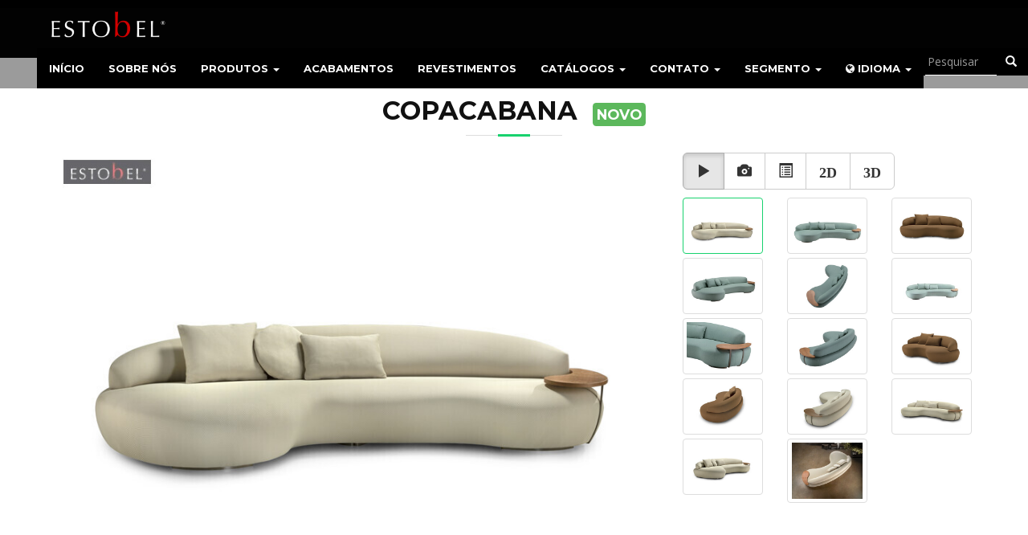

--- FILE ---
content_type: text/html; charset=UTF-8
request_url: https://www.estobel.com.br/estofados/sofas/copacabana
body_size: 22415
content:
<!DOCTYPE html>
<html lang="pt-BR">
<head>
    <meta charset="UTF-8">
    <meta http-equiv="X-UA-Compatible" content="IE=edge">
    <meta name="viewport" content="width=device-width, initial-scale=1">
    <link rel="shortcut icon" href="/favicon.ico" />
    <meta name="csrf-param" content="_csrf">
<meta name="csrf-token" content="Q_zmBKyIQxyQxA1sTgUNHVqE9BI_497idl93WTz0-DsBj9NomewneaOuaFgYXE5kadOrcVaTrJs7FUNpXaHJAw==">
    <title>Sofás - Copacabana</title>
	<!-- Google Fonts -->
	<link href="https://fonts.googleapis.com/css?family=Open+Sans:300,300i,400,400i,700,700i|Montserrat:300,400,500,700" rel="stylesheet">
    <link href="/assets/8cb91b88/css/bootstrap.min.css?v=1744161885" rel="stylesheet">
<link href="/assets/f7e8c091/css/font-awesome/css/font-awesome.min.css?v=1744161885" rel="stylesheet">
<link href="/assets/f7e8c091/css/animate/animate.min.css?v=1744161885" rel="stylesheet">
<link href="/assets/f7e8c091/css/ionicons/css/ionicons.min.css?v=1744161885" rel="stylesheet">
<link href="/assets/f7e8c091/css/estobel.css?v=1744161885" rel="stylesheet">
<link href="/assets/f7e8c091/css/smartmenus/jquery.smartmenus.bootstrap.css?v=1744161885" rel="stylesheet">
<link href="/assets/f7e8c091/css/smartmenus/sm-core-css.css?v=1744161885" rel="stylesheet">
<style>.carousel-control.left, .carousel-control.right {background-image: none}</style></head>
<body>

<div class="wrap">
    <nav id="w0" class="navbar-site navbar-inverse navbar-fixed-top header-scrolled navbar"><div class="container-fluid"><div class="navbar-header"><button type="button" class="navbar-toggle" data-toggle="collapse" data-target="#w0-collapse"><span class="sr-only">Toggle navigation</span>
<span class="icon-bar"></span>
<span class="icon-bar"></span>
<span class="icon-bar"></span></button><a class="scrollto navbar-brand" href="/#intro"><img src="/img/logo.png" alt=""></a></div><div id="w0-collapse" class="collapse navbar-collapse">    
    <ul id="w1" class="navbar-nav navbar-right navbar-main-menu nav"><li class="hidden-sm hidden-md"><a href="/#intro">Início</a></li>
<li><a href="/sobre">Sobre Nós</a></li>
<li class="dropdown"><a class="dropdown-toggle" href="#" data-toggle="dropdown">Produtos <span class="caret"></span></a><ul id="w2" class="dropdown-menu"><li class="dropdown-header">Estofados</li>
<li class="active"><a href="/estofados/sofas" tabindex="-1">Sofás</a></li>
<li><a href="/estofados/sofascama" tabindex="-1">Sofás-cama</a></li>
<li><a href="/estofados/camas" tabindex="-1">Camas</a></li>
<li><a href="/estofados/poltronas" tabindex="-1">Poltronas</a></li>
<li><a href="/estofados/namoradeiras" tabindex="-1">Namoradeiras</a></li>
<li><a href="/estofados/pufes" tabindex="-1">Pufes</a></li>
<li><a href="/estofados/recamier" tabindex="-1">Recamier</a></li>
<li><a href="/estofados/lancamentos" tabindex="-1">Lançamentos</a></li></ul></li>
<li><a href="/acabamentos">Acabamentos</a></li>
<li><a href="/revestimentos">Revestimentos</a></li>
<li class="dropdown"><a class="dropdown-toggle" href="#" data-toggle="dropdown">Catálogos <span class="caret"></span></a><ul id="w3" class="dropdown-menu"><li><a href="https://extranet.estobel.com.br/catalogo-produtos" title="Ver o catálogo de produtos (PDF interativo) na Extranet Estobel - acesso restrito" target="_blank" tabindex="-1">Produtos</a></li>
<li><a href="https://extranet.estobel.com.br/catalogo-sofas-cama" title="Ver o catálogo de sofás-cama (PDF interativo) na Extranet Estobel - acesso restrito" target="_blank" tabindex="-1">Sofás-cama</a></li>
<li><a href="https://extranet.estobel.com.br/catalogo-poltronas" title="Ver o catálogo de poltronas (PDF interativo) na Extranet Estobel - acesso restrito" target="_blank" tabindex="-1">Poltronas</a></li>
<li><a href="/catalogo-camas" title="Ver catálogo de camas (PDF interativo)" tabindex="-1">Camas</a></li>
<li><a href="https://extranet.estobel.com.br/catalogo-tecidos" title="Ver o catálogo de tecidos (PDF interativo) na Extranet Estobel - acesso restrito" target="_blank" tabindex="-1">Tecidos</a></li>
<li><a href="https://extranet.estobel.com.br/catalogo-malhas" title="Ver o catálogo de Malhas KNIT (PDF interativo) na Extranet Estobel - acesso restrito" target="_blank" tabindex="-1">Malhas Knit</a></li>
<li><a href="/catalogo-acabamentos" title="Ver catálogo de acabamentos (PDF interativo)" tabindex="-1">Acabamentos</a></li></ul></li>
<li class="dropdown"><a class="dropdown-toggle" href="/contato" data-toggle="dropdown">Contato <span class="caret"></span></a><ul id="w4" class="dropdown-menu"><li><a href="/contato" tabindex="-1">Formulário de contato</a></li>
<li><a href="/representantes" tabindex="-1">Representantes</a></li>
<li><a href="/trabalheconosco" tabindex="-1">Trabalhe conosco</a></li></ul></li>
<li class="dropdown"><a class="dropdown-toggle" href="#" data-toggle="dropdown">Segmento <span class="caret"></span></a><ul id="w5" class="dropdown-menu"><li><a href="#">Lojista <span class="caret"></span></a><ul class="dropdown-menu"><li><a href="https://extranet.estobel.com.br/" target="_blank">Extranet</a></li></ul>
<li><a href="#">Representante <span class="caret"></span></a><ul class="dropdown-menu"><li><a href="https://foccoweb.estobel.com.br:8443/f3iConnect/" target="_blank">FoccoWEB</a></li><li><a href="https://extranet.estobel.com.br/" target="_blank">Extranet</a></li></ul>
<li><a href="/contato?para=Exporta%C3%A7%C3%A3o" tabindex="-1">Exportação</a></li>
<li><a href="/contato?para=Hotelaria" tabindex="-1">Hotelaria</a></li></ul></li>
<li class="dropdown"><a class="dropdown-toggle" href="#" data-toggle="dropdown"><i class="fa fa-globe"></i> <span class="hidden-sm">Idioma</span> <span class="caret"></span></a><ul id="w6" class="dropdown-menu"><li><a href="/estofados?lang=pt-BR" tabindex="-1">Português</a></li>
<li><a href="/estofados?lang=en" tabindex="-1">Inglês</a></li>
<li><a href="/estofados?lang=es" tabindex="-1">Espanhol</a></li></ul></li>

<li>

	<form id="main-search-form" class="navbar-form navbar-left navbar-search1 hidden-sm" action="/pesquisar" method="post" role="search">
<input type="hidden" name="_csrf" value="Q_zmBKyIQxyQxA1sTgUNHVqE9BI_497idl93WTz0-DsBj9NomewneaOuaFgYXE5kadOrcVaTrJs7FUNpXaHJAw==">
	<div class="input-group">
		
		<input type="text" size="10" class="form-control"  
			id="pesquisaform-termo" name="PesquisaForm[termo]"
			placeholder="Pesquisar" aria-label="Pesquisar">
		<div class="input-group-btn">
			<button class="btn btn-default search-icon" type="submit">
				<i class="glyphicon glyphicon-search"></i>
			</button>
		</div>
	</div>
	

	</form>		
</li></ul>    
    
    </div></div></nav>
	
    <div class="main-container">
                        
<section id="portfolio" class="separate-page-section">
	<div class="container">

		<header class="section-header">
			<h3>Copacabana						<span class="label label-lancamento-small label-success" title="Lançamento">novo</span>
						</h3>
		</header>
			
		<div class="row">

		<div class="col-md-8">

		
				<div id="caro" class="carousel">

<div class="carousel-inner"><div class="item active" pos="0"><img src="/static/img/prod/grandes/copacabana-sombra_juc_9560.jpg" class="img-responsive img-centered"/>
</div>
<div class="item" pos="1"><img src="/static/img/prod/grandes/copacabana_juc_3344.jpg" class="img-responsive img-centered"/>
</div>
<div class="item" pos="2"><img src="/static/img/prod/grandes/copacabana-sombra_juc_9574.jpg" class="img-responsive img-centered"/>
</div>
<div class="item" pos="3"><img src="/static/img/prod/grandes/copacabana_juc_3347.jpg" class="img-responsive img-centered"/>
</div>
<div class="item" pos="4"><img src="/static/img/prod/grandes/copacabana_juc_3352.jpg" class="img-responsive img-centered"/>
</div>
<div class="item" pos="5"><img src="/static/img/prod/grandes/site-copacabana.jpg" class="img-responsive img-centered"/>
</div>
<div class="item" pos="6"><img src="/static/img/prod/grandes/copacabana_juc_3346.jpg" class="img-responsive img-centered"/>
</div>
<div class="item" pos="7"><img src="/static/img/prod/grandes/copacabana_juc_3350.jpg" class="img-responsive img-centered"/>
</div>
<div class="item" pos="8"><img src="/static/img/prod/grandes/copacabana-sombra_juc_9573.jpg" class="img-responsive img-centered"/>
</div>
<div class="item" pos="9"><img src="/static/img/prod/grandes/copacabana-sombra_juc_9571.jpg" class="img-responsive img-centered"/>
</div>
<div class="item" pos="10"><img src="/static/img/prod/grandes/copacabana-sombra_juc_9567.jpg" class="img-responsive img-centered"/>
</div>
<div class="item" pos="11"><img src="/static/img/prod/grandes/copacabana-sombra_juc_9565.jpg" class="img-responsive img-centered"/>
</div>
<div class="item" pos="12"><img src="/static/img/prod/grandes/copacabana-sombra-_juc_9564.jpg" class="img-responsive img-centered"/>
</div>
<div class="item" pos="13"><img src="/static/img/galeria//grandes/copacabana_95764.jpg" class="img-responsive img-centered"/>
</div></div>

</div>
							
		</div>
		
		<div class="col-md-4">
			 
			<div class="row">
				<div class="col-md-12">
					
					<div class="btn-group">
												<a id="slideShowButton" class="btn btn-default btn-lg active" role="button"
							estado="1" onclick="var st=$(this).attr('estado'); if(st==1) { $('#caro').carousel('pause'); $(this).attr('estado','0'); $(this).removeClass('active');} else { $('#caro').carousel('cycle'); $(this).attr('estado','1'); $(this).addClass('active');}" 
							title="Pausar/Continuar o slide show das imagens"
							>
							<span id="slideShowButtonIcon" class="glyphicon glyphicon-play" aria-hidden="true"></span>
						</a>
						
												<a id="urlGaleria"  class="btn btn-default btn-lg" role="button" 
							href="https://extranet.estobel.com.br/produto/estobel/sofas/copacabana?action=galeria" target="_blank"
							title="Galeria de imagens - acesso restrito">
							<span class="glyphicon glyphicon-camera" aria-hidden="true"></span></a>
							
						
												<a id="urlFichaTecnica"  class="btn btn-default btn-lg" role="button" 
							href="https://extranet.estobel.com.br/produto/estobel/sofas/copacabana?action=ficha-tecnica" target="_blank"
							title="Ficha técnica - acesso restrito">
							<span class="glyphicon glyphicon-list-alt" aria-hidden="true"></span></a>
							


												<a href="https://extranet.estobel.com.br/produto/estobel/sofas/copacabana?action=arquivos-2d" target="_blank" title="Arquivos 2D (CAD) - acesso restrito" class="btn btn-default btn-lg " role="button">
							<span class="glyphicon glyphicon-2d" aria-hidden="true"></span>
						</a>
						
												<a href="https://extranet.estobel.com.br/produto/estobel/sofas/copacabana?action=arquivos-3d" target="_blank" title="Arquivos 3D (SketchUp) - acesso restrito" class="btn btn-default btn-lg " role="button">
							<span class="glyphicon glyphicon-3d" aria-hidden="true"></span>
						</a>
																			
					</div>
					
				
					
				</div>
			</div>
			
			 
			<div class="row thumbnails">

								<div class="col-xs-4 col-sm-4 .hidden-xs">
			
					<div id="thumbnailxcaro0" class="thumbnailx thumbnailscaro Xthumbnail prod-thumbnail thumb-active">
			
						<a onclick="$('#caro').carousel(0); var st=$('#slideShowButton').attr('estado'); if(st==1) { $('#slideShowButton').click()}">
							<img class="img-responsive" src="/static/img/prod/mini/copacabana-sombra_juc_9560.jpg">
						</a>
						
					</div>
					
				</div>		
								<div class="col-xs-4 col-sm-4 .hidden-xs">
			
					<div id="thumbnailxcaro1" class="thumbnailx thumbnailscaro Xthumbnail prod-thumbnail ">
			
						<a onclick="$('#caro').carousel(1); var st=$('#slideShowButton').attr('estado'); if(st==1) { $('#slideShowButton').click()}">
							<img class="img-responsive" src="/static/img/prod/mini/copacabana_juc_3344.jpg">
						</a>
						
					</div>
					
				</div>		
								<div class="col-xs-4 col-sm-4 .hidden-xs">
			
					<div id="thumbnailxcaro2" class="thumbnailx thumbnailscaro Xthumbnail prod-thumbnail ">
			
						<a onclick="$('#caro').carousel(2); var st=$('#slideShowButton').attr('estado'); if(st==1) { $('#slideShowButton').click()}">
							<img class="img-responsive" src="/static/img/prod/mini/copacabana-sombra_juc_9574.jpg">
						</a>
						
					</div>
					
				</div>		
								<div class="col-xs-4 col-sm-4 .hidden-xs">
			
					<div id="thumbnailxcaro3" class="thumbnailx thumbnailscaro Xthumbnail prod-thumbnail ">
			
						<a onclick="$('#caro').carousel(3); var st=$('#slideShowButton').attr('estado'); if(st==1) { $('#slideShowButton').click()}">
							<img class="img-responsive" src="/static/img/prod/mini/copacabana_juc_3347.jpg">
						</a>
						
					</div>
					
				</div>		
								<div class="col-xs-4 col-sm-4 .hidden-xs">
			
					<div id="thumbnailxcaro4" class="thumbnailx thumbnailscaro Xthumbnail prod-thumbnail ">
			
						<a onclick="$('#caro').carousel(4); var st=$('#slideShowButton').attr('estado'); if(st==1) { $('#slideShowButton').click()}">
							<img class="img-responsive" src="/static/img/prod/mini/copacabana_juc_3352.jpg">
						</a>
						
					</div>
					
				</div>		
								<div class="col-xs-4 col-sm-4 .hidden-xs">
			
					<div id="thumbnailxcaro5" class="thumbnailx thumbnailscaro Xthumbnail prod-thumbnail ">
			
						<a onclick="$('#caro').carousel(5); var st=$('#slideShowButton').attr('estado'); if(st==1) { $('#slideShowButton').click()}">
							<img class="img-responsive" src="/static/img/prod/mini/site-copacabana.jpg">
						</a>
						
					</div>
					
				</div>		
								<div class="col-xs-4 col-sm-4 .hidden-xs">
			
					<div id="thumbnailxcaro6" class="thumbnailx thumbnailscaro Xthumbnail prod-thumbnail ">
			
						<a onclick="$('#caro').carousel(6); var st=$('#slideShowButton').attr('estado'); if(st==1) { $('#slideShowButton').click()}">
							<img class="img-responsive" src="/static/img/prod/mini/copacabana_juc_3346.jpg">
						</a>
						
					</div>
					
				</div>		
								<div class="col-xs-4 col-sm-4 .hidden-xs">
			
					<div id="thumbnailxcaro7" class="thumbnailx thumbnailscaro Xthumbnail prod-thumbnail ">
			
						<a onclick="$('#caro').carousel(7); var st=$('#slideShowButton').attr('estado'); if(st==1) { $('#slideShowButton').click()}">
							<img class="img-responsive" src="/static/img/prod/mini/copacabana_juc_3350.jpg">
						</a>
						
					</div>
					
				</div>		
								<div class="col-xs-4 col-sm-4 .hidden-xs">
			
					<div id="thumbnailxcaro8" class="thumbnailx thumbnailscaro Xthumbnail prod-thumbnail ">
			
						<a onclick="$('#caro').carousel(8); var st=$('#slideShowButton').attr('estado'); if(st==1) { $('#slideShowButton').click()}">
							<img class="img-responsive" src="/static/img/prod/mini/copacabana-sombra_juc_9573.jpg">
						</a>
						
					</div>
					
				</div>		
								<div class="col-xs-4 col-sm-4 .hidden-xs">
			
					<div id="thumbnailxcaro9" class="thumbnailx thumbnailscaro Xthumbnail prod-thumbnail ">
			
						<a onclick="$('#caro').carousel(9); var st=$('#slideShowButton').attr('estado'); if(st==1) { $('#slideShowButton').click()}">
							<img class="img-responsive" src="/static/img/prod/mini/copacabana-sombra_juc_9571.jpg">
						</a>
						
					</div>
					
				</div>		
								<div class="col-xs-4 col-sm-4 .hidden-xs">
			
					<div id="thumbnailxcaro10" class="thumbnailx thumbnailscaro Xthumbnail prod-thumbnail ">
			
						<a onclick="$('#caro').carousel(10); var st=$('#slideShowButton').attr('estado'); if(st==1) { $('#slideShowButton').click()}">
							<img class="img-responsive" src="/static/img/prod/mini/copacabana-sombra_juc_9567.jpg">
						</a>
						
					</div>
					
				</div>		
								<div class="col-xs-4 col-sm-4 .hidden-xs">
			
					<div id="thumbnailxcaro11" class="thumbnailx thumbnailscaro Xthumbnail prod-thumbnail ">
			
						<a onclick="$('#caro').carousel(11); var st=$('#slideShowButton').attr('estado'); if(st==1) { $('#slideShowButton').click()}">
							<img class="img-responsive" src="/static/img/prod/mini/copacabana-sombra_juc_9565.jpg">
						</a>
						
					</div>
					
				</div>		
								<div class="col-xs-4 col-sm-4 .hidden-xs">
			
					<div id="thumbnailxcaro12" class="thumbnailx thumbnailscaro Xthumbnail prod-thumbnail ">
			
						<a onclick="$('#caro').carousel(12); var st=$('#slideShowButton').attr('estado'); if(st==1) { $('#slideShowButton').click()}">
							<img class="img-responsive" src="/static/img/prod/mini/copacabana-sombra-_juc_9564.jpg">
						</a>
						
					</div>
					
				</div>		
								<div class="col-xs-4 col-sm-4 .hidden-xs">
			
					<div id="thumbnailxcaro13" class="thumbnailx thumbnailscaro Xthumbnail prod-thumbnail ">
			
						<a onclick="$('#caro').carousel(13); var st=$('#slideShowButton').attr('estado'); if(st==1) { $('#slideShowButton').click()}">
							<img class="img-responsive" src="/static/img/galeria//mini/copacabana_95764.jpg">
						</a>
						
					</div>
					
				</div>		
								
			</div>
					</div>
			
	</div>
	
	
	
		
		<div class="row">
			<div class="col-xs-12">
			<hr>
			</div>
		</div>
		<div class="row">

			<div class="col-xs-12 col-md-12 ">

				<ul id="portfolio-flters">

					
					<li >
						<a href="/estofados">Todos</a>
					</li>
					 		
										
						<li class="filter-active">
							<a href="/estofados/sofas">Sofás</a>
						</li>
					
										
						<li >
							<a href="/estofados/sofascama">Sofás-cama</a>
						</li>
					
										
						<li >
							<a href="/estofados/camas">Camas</a>
						</li>
					
										
						<li >
							<a href="/estofados/poltronas">Poltronas</a>
						</li>
					
										
						<li >
							<a href="/estofados/namoradeiras">Namoradeiras</a>
						</li>
					
										
						<li >
							<a href="/estofados/pufes">Pufes</a>
						</li>
					
										
						<li >
							<a href="/estofados/recamier">Recamier</a>
						</li>
					
										
						<li >
							<a href="/estofados/lancamentos">Lançamentos</a>
						</li>
					
										<!-- 
					<li>
						<a href="/estofados/lancamentos">Lançamentos</a>
					</li>
					 -->
				</ul>
				
			</div>

		</div>
		
		
	</div>
</section>


    </div>
</div>


  <!--==========================
    Footer
  ============================-->
  <footer id="footer">
    <div class="footer-top">
      <div class="container">
        <div class="row">
		
		<!-- 
          <div class="col-lg-2 col-md-6 footer-info">
            <h3>Estobel</h3>
          </div>
		 -->


          <div class="col-lg-4 col-md-6 footer-contact">
            <h4>Contato</h4>
            <p>
              Rua Amadeu Dalla Riva, 41 <br>
              Farroupilha, RS, 95178-035<br>
              Brasil <br>
              <strong>Fone:</strong> +55 54 2109-3000<br>
              <a href="/contato"><i class="fa fa-at"></i> Formulário de contato</a> <br>
              <a href="https://maps.app.goo.gl/euGHff1ndHCNqfXZA" target="_blank"><i class="fa fa-map"></i> Localização</a>
            </p>

            <div class="social-links">
              <a href="https://www.youtube.com/channel/UCyUV9ZJ1ahLsH9guNH4tYkg" class="youtube"><i class="fa fa-youtube"></i></a>
              <a href="http://www.facebook.com/estobel" class="facebook" target="_blank"><i class="fa fa-facebook"></i></a>
              <a href="http://instagram.com/estobel" class="instagram" target="_blank"><i class="fa fa-instagram"></i></a>
            </div>

          </div>

          <div class="col-lg-4 col-md-6 footer-newsletter">
            <h4>Horários de Trabalho</h4>
            <p>de segunda a sexta-feira	            <br/>das 07:00 às 11:50				<br/>das 13:00 às 16:50            </p>
            <h4>Telefones diretos</h4>
            <p>Departamento Financeiro: 54 2109-3011 
	            <br/>Departamento de Compras: 54 2109-3060				<br/>Departamento Comercial: 54 2109-3012            </p>
          </div>
          
          <div class="col-lg-4 col-md-6 footer-links">
            <!-- 
            <h4>Links úteis</h4>
            <ul>
              <li><i class="ion-ios-arrow-right"></i> <a href="/#intro">Início</a></li>
              <li><i class="ion-ios-arrow-right"></i> <a href="/sobre">Sobre Nós</a></li>
            </ul>
             -->
            <h4>Trabalhe conosco</h4>
            <ul>
              <li><i class="ion-ios-arrow-right"></i> <a href="/contato?para=Recursos+Humanos">Fale com o RH</a></li>
              <li><i class="ion-ios-arrow-right"></i> <a href="/trabalheconosco">Envie seu currículo</a></li>
            </ul>
          </div>
          
        </div>
      </div>
    </div>

    <div class="container">
      <div class="copyright" title="Versão 2025.1 de 25/08/2025">
        &copy; Copyright <strong>Estobel</strong> 2026. Todos os direitos reservados        <!-- Versão 2025.1 de 25/08/2025 -->
      </div>
      <div class="credits">
        Best <a href="https://bootstrapmade.com/">Bootstrap Templates</a> by BootstrapMade
      </div>
    </div>
  </footer><!-- #footer -->	


	<a href="#" class="back-to-top"><i class="fa fa-chevron-up"></i></a>

<script src="/assets/3baefd/jquery.min.js?v=1744161885"></script>
<script src="/assets/8cb91b88/js/bootstrap.min.js?v=1744161885"></script>
<script src="/assets/fe2d45f6/yii.js?v=1744161885"></script>
<script src="/assets/f7e8c091/js/easing/easing.min.js?v=1744161885"></script>
<script src="/assets/f7e8c091/js/wow/wow.min.js?v=1744161885"></script>
<script src="/assets/f7e8c091/js/estobel.js?v=1744161885"></script>
<script src="/assets/f7e8c091/js/smartmenus/jquery.smartmenus.min.js?v=1744161885"></script>
<script src="/assets/f7e8c091/js/smartmenus/jquery.smartmenus.bootstrap.min.js?v=1744161885"></script>
<script src="https://www.googletagmanager.com/gtag/js?id=G-N3MFTF46TQ" async="async"></script>
<script src="/assets/fe2d45f6/yii.activeForm.js?v=1744161885"></script>
<script>window.dataLayer = window.dataLayer || [];

				function gtag(){dataLayer.push(arguments);}

				gtag('js', new Date());

				gtag('config', 'G-N3MFTF46TQ', {
					cookie_domain: 'estobel.com.br',
    				cookie_flags: 'SameSite=None;Secure',
				});

				</script>
<script>jQuery(function ($) {
jQuery('#caro').carousel();
$('#caro').on('slid.bs.carousel', function (e) {var pos=$('#caro .item.active').attr('pos'); $('.thumbnailscaro').removeClass('thumb-active'); $('#thumbnailxcaro'+pos).addClass('thumb-active'); });
window.estobel.config.setBaseUrl("");
jQuery('#main-search-form').yiiActiveForm([], []);
});</script></body>
</html>


--- FILE ---
content_type: text/css
request_url: https://www.estobel.com.br/assets/f7e8c091/css/estobel.css?v=1744161885
body_size: 17307
content:
html,
body {
    height: 100%;
	background: #fff;
  	color: #666666;
  	font-family: "Open Sans", sans-serif;    
}

.wrap {
    min-height: 100%;
    height: auto;
    margin: 0 auto -60px;
    padding: 0 0 60px;
}

.wrap > .container {
    padding: 90px 15px 20px;
}


a {
  color: #18d26e;
  transition: 0.5s;
}

a:hover, a:active, a:focus {
  color: #18d36e;
  outline: none;
  text-decoration: none;
}

p {
  padding: 0;
  margin: 0 0 20px 0;
}

h1, h2, h3, h4, h5, h6 {
  font-family: "Montserrat", sans-serif;
  font-weight: 400;
  margin: 0 0 20px 0;
  padding: 0;
}

/* Back to top button */
.back-to-top {
  position: fixed;
  display: none;
  background: #18d26e;
  color: #fff;
  display: inline-block;
  width: 44px;
  height: 44px;
  text-align: center;
  line-height: 1;
  font-size: 16px;
  border-radius: 50%;
  right: 15px;
  bottom: 15px;
  transition: background 0.5s;
  z-index: 11;
}

.back-to-top i {
  padding-top: 12px;
  color: #fff;
}

@media (max-width: 768px) {
  .back-to-top {
    bottom: 15px;
  }
}

/*--------------------------------------------------------------
# Sections
--------------------------------------------------------------*/
/* Sections Header
--------------------------------*/
.section-header h3 {
  font-size: 32px;
  color: #111;
  text-transform: uppercase;
  text-align: center;
  font-weight: 700;
  position: relative;
  padding-bottom: 15px;
}

.section-header h3::before {
  content: '';
  position: absolute;
  display: block;
  width: 120px;
  height: 1px;
  background: #ddd;
  bottom: 1px;
  left: calc(50% - 60px);
}

.section-header h3::after {
  content: '';
  position: absolute;
  display: block;
  width: 40px;
  height: 3px;
  background: #18d26e;
  bottom: 0;
  left: calc(50% - 20px);
}

.section-header p {
  text-align: center;
  padding-bottom: 30px;
  color: #333;
}

/* Section with background
--------------------------------*/
.section-bg {
  background: #f7f7f7;
}


/*--------------------------------------------------------------
# Hero Section
--------------------------------------------------------------*/
/**
section.intro::after {
  content: "";
  background: rgba(0, 0, 0, 0.3);
  position: absolute;
  bottom: 0;
  top: 0;
  left: 0;
  right: 0;
}
**/

section.intro {
	width: 100%;
  	height: 100vh;
	position: relative;
}

section.intro .carousel {
	width: 100%;
  	height: 100vh;
}

.carousel-inner .item div {
	width: 100%;
  	height: 100vh;
	
}

@media (min-width:300px) and (max-width: 530px) and (min-height:481px) and (max-height: 640px) {
	#carousel-inicio-ver-1280
	,#carousel-inicio-1900
	,#carousel-inicio-1600
	,#carousel-inicio-1200
	{
  		display: none !important;
	}
}

@media (min-width:300px) and (max-width: 530px) and (min-height:481px) and (max-height: 1024px) {
	#carousel-inicio-ver-1280
	,#carousel-inicio-1900
	,#carousel-inicio-1600
	,#carousel-inicio-1200
	{
  		display: none !important;
	}
}

@media (min-width: 531px) and (max-width: 666px) and (min-height:481px) and (max-height: 1280px) {
	#carousel-inicio-ver-530 
	,#carousel-inicio-1900
	,#carousel-inicio-1600
	,#carousel-inicio-1200
	{
  		display: none !important;
	}	
}

@media (min-width: 667px) and (max-width: 834px) and (min-height:481px) and (max-height: 1280px) {
	#carousel-inicio-ver-530 
	,#carousel-inicio-1900
	,#carousel-inicio-1600
	,#carousel-inicio-1200
	{
  		display: none !important;
	}	
}

@media (min-width: 1px) and (max-width: 719px) and (max-height: 480px) {
	#carousel-inicio-ver-1280
	,#carousel-inicio-ver-530
	,#carousel-inicio-1600
	,#carousel-inicio-1900
	{
  		display: none !important;
	}
		
}
@media (min-width: 720px) and (max-width: 1023px) and (max-height: 640px) {
	#carousel-inicio-ver-1280
	,#carousel-inicio-ver-530
	,#carousel-inicio-1600
	,#carousel-inicio-1900
	{
  		display: none !important;
	}
		
}
/* 
@media (max-width: 1024px) and (min-height:481px) and (max-height: 640px) {
	#carousel-inicio-ver-1280
	,#carousel-inicio-ver-530
	,#carousel-inicio-1600
	,#carousel-inicio-1900
	{
  		display: none !important;
	}
		
} */

@media (min-width: 1024px) and (max-width: 1599px) {
	#carousel-inicio-ver-1280
	,#carousel-inicio-ver-530
	,#carousel-inicio-1600
	,#carousel-inicio-1900
	{
  		display: none !important;
	}
		
}

@media (min-width: 1600px) and (max-width: 1899px) {
	#carousel-inicio-ver-1280
	,#carousel-inicio-ver-530
	,#carousel-inicio-1200
	,#carousel-inicio-1900
	{
  		display: none !important;
	}
		
}

@media (min-width: 1900px) {
	#carousel-inicio-ver-1280
	,#carousel-inicio-ver-530
	,#carousel-inicio-1200
	,#carousel-inicio-1600 
	{
  		display: none !important;
	}	
}



/* About Us Section
--------------------------------*/
#about {
  background: url("../../../img/about-bg.jpg") center top no-repeat fixed;
  background-size: cover;
  padding: 60px 0 40px 0;
  position: relative;
}

#about::before {
  content: '';
  position: absolute;
  left: 0;
  right: 0;
  top: 0;
  bottom: 0;
  background: rgba(255, 255, 255, 0.92);
  z-index: 9;
}

#about .container {
  position: relative;
  z-index: 10;
}

#about .about-col {
  background: #fff;
  border-radius: 0 0 4px 4px;
  box-shadow: 0px 2px 12px rgba(0, 0, 0, 0.08);
  margin-bottom: 20px;
}

#about .about-col .img {
  position: relative;
}

#about .about-col .img img {
  border-radius: 4px 4px 0 0;
}

#about .about-col .icon {
  width: 64px;
  height: 64px;
  padding-top: 8px;
  text-align: center;
  position: absolute;
  background-color: #18d26e;
  border-radius: 50%;
  text-align: center;
  border: 4px solid #fff;
  left: calc( 50% - 32px);
  bottom: -30px;
  transition: 0.3s;
}

#about .about-col i {
  font-size: 36px;
  line-height: 1;
  color: #fff;
  transition: 0.3s;
}

#about .about-col:hover .icon {
  background-color: #fff;
}

#about .about-col:hover i {
  color: #18d26e;
}

#about .about-col h2 {
  color: #000;
  text-align: center;
  font-weight: 700;
  font-size: 20px;
  padding: 0;
  margin: 40px 0 12px 0;
}

#about .about-col h2 a {
  color: #000;
}

#about .about-col h2 a:hover {
  color: #18d26e;
}

#about .about-col p {
  font-size: 14px;
  line-height: 24px;
  color: #333;
  margin-bottom: 0;
  padding: 0 20px 20px 20px;
}


/* Contact Section
--------------------------------*/
#contact {
  padding: 60px 0;
}

#contact .contact-info {
  margin-bottom: 20px;
  text-align: center;
}

#contact .contact-info i {
  font-size: 48px;
  display: inline-block;
  margin-bottom: 10px;
  color: #18d26e;
}

#contact .contact-info address, #contact .contact-info p {
  margin-bottom: 0;
  color: #000;
}

#contact .contact-msg p {
	font-size: 1.5em;
}


/* Services Section
--------------------------------*/
#services {
  background-size: cover;
  padding: 60px 0 40px 0;
}

#services .box {
  margin-bottom: 30px;
}

#services .icon {
  float: left;
}

#services .icon i {
  color: #18d26e;
  font-size: 36px;
  line-height: 1;
  transition: 0.5s;
}

#services .title {
  margin-left: 60px;
  font-weight: 700;
  margin-bottom: 15px;
  font-size: 18px;
}

#services .title a {
  color: #111;
}

#services .box:hover .title a {
  color: #18d26e;
}

#services .description {
  font-size: 14px;
  margin-left: 60px;
  line-height: 24px;
  margin-bottom: 0;
}


/* Portfolio Section
--------------------------------*/
#portfolio {
  padding: 50px 0;
}

#portfolio #portfolio-flters {
  padding: 0;
  margin: 5px 0 15px 0;
  list-style: none;
  text-align: center;
}

#portfolio #portfolio-flters li {
  cursor: pointer;
  margin: 5px 5px 5px 0;
  display: inline-block;
  padding: 10px 20px;
  font-size: 14px;
  line-height: 20px;
  color: #666666;
  border-radius: 4px;
  text-transform: uppercase;
  background: #fff;
  margin-bottom: 5px;
  transition: all 0.3s ease-in-out;
}

#portfolio #portfolio-flters li:hover, #portfolio #portfolio-flters li.filter-active {
  background: #18d26e;
  color: #fff;
}

#portfolio #portfolio-flters li:last-child {
  margin-right: 0;
}

#portfolio .portfolio-item .caption span.nome {
	font-size: 140%;
	margin-right: 5px;
}

#portfolio .portfolio-item .thumbnail {
	min-height: 200px;
}

#portfolio .portfolio-item .caption .label {
	display: inline;
	padding: 0.2em 0.3em 0.2em 0.3em;
	font-size: 60%;
	font-weight: 700;
	line-height: 1;
	color: #fff;
	text-align: center;
	white-space: nowrap;
	vertical-align: middle;
	border-radius: 0.25em;
}

#portfolio .portfolio-item .caption-inativo {
	padding: 2px;
}

.label-lancamento-small {
	font-size: 55%;
	padding: 0.2em 0.3em 0.2em 0.3em;
	margin-left: 10px;
}

#portfolio.camas {
  padding: 30px 0 !important;
}

/*--------------------------------------------------------------
# Footer
--------------------------------------------------------------*/
#footer {
  background: #000;
  padding: 0 0 30px 0;
  color: #eee;
  font-size: 14px;
}

#footer .footer-top {
  background: #111;
  padding: 60px 0 30px 0;
}

#footer .footer-top .footer-info {
  margin-bottom: 30px;
}

#footer .footer-top .footer-info h3 {
  font-size: 34px;
  margin: 0 0 20px 0;
  padding: 2px 0 2px 10px;
  line-height: 1;
  font-family: "Montserrat", sans-serif;
  font-weight: 700;
  letter-spacing: 3px;
  border-left: 4px solid #18d26e;
}

#footer .footer-top .footer-info p {
  font-size: 14px;
  line-height: 24px;
  margin-bottom: 0;
  font-family: "Montserrat", sans-serif;
  color: #eee;
}

#footer .footer-top .social-links a {
  font-size: 18px;
  display: inline-block;
  background: #333;
  color: #eee;
  line-height: 1;
  padding: 8px 0;
  margin-right: 4px;
  border-radius: 50%;
  text-align: center;
  width: 36px;
  height: 36px;
  transition: 0.3s;
}

#footer .footer-top .social-links a:hover {
  background: #18d26e;
  color: #fff;
}

#footer .footer-top h4 {
  font-size: 14px;
  font-weight: bold;
  color: #fff;
  text-transform: uppercase;
  position: relative;
  padding-bottom: 12px;
}

#footer .footer-top h4::before, #footer .footer-top h4::after {
  content: '';
  position: absolute;
  left: 0;
  bottom: 0;
  height: 2px;
}

#footer .footer-top h4::before {
  right: 0;
  background: #555;
}

#footer .footer-top h4::after {
  background: #18d26e;
  width: 60px;
}

#footer .footer-top .footer-links {
  margin-bottom: 30px;
}

#footer .footer-top .footer-links ul {
  list-style: none;
  padding: 0;
  margin: 0;
}

#footer .footer-top .footer-links ul i {
  padding-right: 8px;
  color: #ddd;
}

#footer .footer-top .footer-links ul li {
  border-bottom: 1px solid #333;
  padding: 10px 0;
}

#footer .footer-top .footer-links ul li:first-child {
  padding-top: 0;
}

#footer .footer-top .footer-links ul a {
  color: #eee;
}

#footer .footer-top .footer-links ul a:hover {
  color: #18d26e;
}

#footer .footer-top .footer-contact {
  margin-bottom: 30px;
}

#footer .footer-top .footer-contact p {
  line-height: 26px;
}

#footer .footer-top .footer-newsletter {
  margin-bottom: 30px;
}

#footer .footer-top .footer-newsletter input[type="email"] {
  border: 0;
  padding: 6px 8px;
  width: 65%;
}

#footer .footer-top .footer-newsletter input[type="submit"] {
  background: #18d26e;
  border: 0;
  width: 35%;
  padding: 6px 0;
  text-align: center;
  color: #fff;
  transition: 0.3s;
  cursor: pointer;
}

#footer .footer-top .footer-newsletter input[type="submit"]:hover {
  background: #13a456;
}

#footer .copyright {
  text-align: center;
  padding-top: 30px;
}

#footer .credits {
  text-align: center;
  font-size: 13px;
  color: #ddd;
}


/*--------------------------------------------------------------
# Estofado
--------------------------------------------------------------*/


.thumbnails {
	margin-top: 10px;
	margin-bottom: 10px;
}

.thumbnailx {
	display: block;
	padding: 4px;
	border: 1px solid #ddd;
	border-radius: 4px;
	-webkit-transition: border .2s ease-in-out;
	-o-transition: border;
	margin-bottom: 5px;
}

.thumbnailx img {
	border: none;
	margin-right: auto;
    margin-left: auto;
	max-height: 70px;
	vertical-align: middle;
    display: block;
}


.thumbnailx a {
	outline: 0;
	cursor: pointer;
}


.thumb-active {
	border-color: #18d26e;
}


/*--------------------------------------------------------------
# Navbar
--------------------------------------------------------------*/


.navbar-brand img {
	width: 150px;
}

  a.navbar-brand {
	padding-top: 0px;
	padding-left: 10px;
  }


@media (min-width: 1024px) {
  a.navbar-brand {
	padding-top: 0px;
	padding-left: 60px;
  }
}


@media (min-width: 768px) {
}

.navbar-site {
  background-color: transparent !important; 
  border-color: transparent !important;
  padding: 20px 0;
  height: 92px;
  transition: all 0.5s;
}

nav.header-scrolled {
  background: #000 !important;
  padding: 10px 0;
  height: 72px;
  transition: all 0.5s;
}

.navbar-site .navbar-nav > li > a {
  color: #fff;
  font-family: "Montserrat", sans-serif;
  font-weight: 700;
  font-size: 13px;
  text-transform: uppercase;
  outline: none;
}


.navbar-site .container-fluid {
	background: rgba(6, 6, 6, 0.4);
}

/**** search ****/


form.navbar-search1 {
	margin: 0px;
}

.navbar-search1 input {
	color: #fff;
	background-color: transparent !important;
	border: none !important;
	border-bottom: 1px solid #fff !important;
	border-radius: 0px !important;
}

.navbar-search1 input[type=text]:focus:not([readonly]) {
	border-bottom: 1px solid #18d26e;
	box-shadow: 0 1px 0 0 #18d26e;
}


.navbar-search1 i {
	color: #fff;
}

.navbar-search1 .search-icon {
	background-color: transparent !important;
	border: none !important;

}

@media (min-width: 1024px) {
  .navbar-right {
    
    z-index: 99;
  }
  
  .navbar-search1 {
	  padding-right: 60px;
	  z-index: 99;
  }
}


.navbar-inverse {
  background-color: #000;
  border-color: #080808;
}
.navbar-inverse .navbar-brand {
  color: #9d9d9d;
}
.navbar-inverse .navbar-brand:hover,
.navbar-inverse .navbar-brand:focus {
  color: #fff;
  background-color: transparent;
}
.navbar-inverse .navbar-text {
  color: #fff;
}
.navbar-inverse .navbar-nav > li > a {
  color: #fff;
}

.navbar-inverse .navbar-nav > li > a:hover,
.navbar-inverse .navbar-nav > li > a.highlighted,
.navbar-inverse .navbar-nav > .open > a,
.navbar-inverse .navbar-nav > .open > a:hover,
.navbar-inverse .navbar-nav > li > a:focus {
  color: #18d26e;
  background-color: transparent;
}

nav.header-scrolled .navbar-nav > li {
	background-color: #000 !important;
	transition: all 0.8s;
}

nav.header-scrolled .navbar-nav > li > a.highlighted {
	background-color: transparent !important;
}

.navbar-inverse .navbar-nav > .active > a,
.navbar-inverse .navbar-nav > .active > a:hover,
.navbar-inverse .navbar-nav > .active > a:focus {
  color: #18d26e;
  background-color: transparent;
}

.navbar-inverse .navbar-nav > .disabled > a,
.navbar-inverse .navbar-nav > .disabled > a:hover,
.navbar-inverse .navbar-nav > .disabled > a:focus {
  color: #444;
  background-color: transparent;
}

.navbar-inverse .dropdown-menu > li > a:hover,
.navbar-inverse .dropdown-menu > li > a.highlighted,
.navbar-inverse .dropdown-menu > .open > a,
.navbar-inverse .dropdown-menu > .open > a:hover,
.navbar-inverse .dropdown-menu > li > a:focus {
  color: #18d26e;
  background-color: transparent;
}

.navbar-inverse .dropdown-menu > li > a {
  font-weight: 700;
  font-size: 13px;
  padding: 10px;
}


.navbar-inverse .dropdown-menu > li.dropdown-header {
  	padding: 5px 10px 5px 10px;
  	
}

nav.header-scrolled .dropdown-menu > li.active > a {
  color: #18d26e !important;
  background-color: inherit !important;
	
}

.navbar-inverse .dropdown-menu > li.active > a {
  color: #18d26e;
  background-color: transparent;
}


/*--------------------------------------------------------------
# Neimar
--------------------------------------------------------------*/

.main-container {
	padding-top: 70px;
}

section.Xseparate-page-section {
	margin-top: 60px;
	margin-bottom: 60px;
}


div.contact-msg {
	
	margin-top: 120px;
	margin-bottom: 120px;
	
}

.img-centered {
    margin: 0 auto;
}

#error {
  padding: 60px 0 40px 0;
  position: relative;
}


#portfolio #portfolio-flters li.filter-active a  {
	color: #fff;
}
	
#portfolio #portfolio-flters li:hover a  {
	color: #fff;
}
	
.col-centered{
    
    margin: 0 auto;
}

#main-search-form {
	padding-left: 2px;
	padding-right: 2px;
}

#main-search-form input.form-control {
	padding: 3px;
}
	
	
	
/*--------------------------------------------------------------
# Revestimentos
--------------------------------------------------------------*/
	
.revestimentos .thumbnail {
	border: none;
}	
.revestimentos .thumbnail:hover {
	border: 1px solid #18d26e;
}	


@media (min-width: 992px) {
  .modal-lg,
  .modal-xl {
  	width: 900px;
    max-width: 900px;
  }
}

@media (min-width: 1200px) {
  .modal-xl {
  	width: 1140px;
    max-width: 1140px;
  }
}


/*--------------------------------------------------------------
# ícones customizados
-----------------------------*/

.glyphicon-3d:before {
    content: "3D";
    font-family: 'Verdana';
    font-style: normal;
    font-size: 18px; /* Adjust the size if necessary */
    font-weight: bold;
    display: inline-block;
    line-height: 1; /* Keep it aligned with other text */
    color: #333; /* Adjust color */
}


.glyphicon-2d:before {
    content: "2D";
    font-family: 'Verdana';
    font-style: normal;
    font-size: 18px; /* Adjust the size if necessary */
    font-weight: bold;
    display: inline-block;
    line-height: 1; /* Keep it aligned with other text */
    color: #333; /* Adjust color */
}
	

--- FILE ---
content_type: application/javascript
request_url: https://www.estobel.com.br/assets/f7e8c091/js/estobel.js?v=1744161885
body_size: 18197
content:

(function (global) {
	
	function EstobelConfig() {

		var baseUrl;
		
    	this.setBaseUrl = function(url) {
    		this.baseUrl = url;
    	}

		this.getUrl = function(suffix) {
			return this.baseUrl+"/"+suffix;
		}
		
		this.getAjaxUrl = function(suffix) {
			return this.baseUrl+"/ajax/"+suffix;
		}
	
	}
	
	function EstobelCarrosselInicio() {
	
		var timerId;
	
		var imagensContainerId = "carrossel-img";
		
		var containerId = "intro";
		var containerClass = false;
	
		var tempo = 3000;
		
		var carouselId;
		
		this.getCarouselId = function() {
			return this.carouselId;
		}
		
		this.setCarouselId = function(id) {
			this.carouselId = id;
		}
		
		this.getContainerFilter = function() {
			return containerId ? "#"+containerId : "."+containerClass;
		}
		
		
		
		this.updateCarousel = function() {
			var curr = window.estobel.carrossel.getCarouselId();
			var nid = $('#intro .carousel:visible').attr("id");
		
			
			
			if (nid != curr) {
				//console.log("updateCarousel: id atual: "+curr+", novo: "+nid);
				
				//console.log("pause: "+curr);
				$('#'+curr).carousel('pause');
				$('#'+curr).off('slide.bs.carousel');
				
				//console.log("cycle: "+nid);	
				$('#'+nid).carousel('cycle');
				
				$('#'+nid).on('slide.bs.carousel',function() {
					
					//console.log("update: "+nid);	
					
					window.estobel.carrossel.updateCarousel();
					});
				
				
				//window.estobel.carrossel.parar();
					
				window.estobel.carrossel.setCarouselId(nid);
				
			}
		}
		
		this.iniciar = function() {
			
			this.setCarouselId($('#intro .carousel:visible').attr("id"));
			
			$('#'+this.getCarouselId()).carousel('cycle');
			
			$('#'+this.getCarouselId()).on('slide.bs.carousel', function() {
				window.estobel.carrossel.updateCarousel();
			});
			
		}
		
    }
	
	function EstobelRevestimentos() {

    	this.registrarAberturaModalRevestimento = function() {
    
	    	$('#revestimentoModal').on('show.bs.modal', function (event) {
	      		var modal = $(this);

		      		var pos = modal.data('pos');
					var descricao = modal.data('descricao');
	      		
	      		//console.log(`pos: ${pos}, desc: ${descricao}, rt: ${event.relatedTarget}`);
	      		
	      		//console.log(event.relatedTarget === undefined);
	      		
	      		if (event.relatedTarget === undefined) {
		      		var pos = modal.data('pos');
					var descricao = modal.data('descricao');
	      		} else {
					var link = $(event.relatedTarget); // Link that triggered the modal
		      		var pos = link.data('pos');
		      		var descricao = link.data('descricao');
				 }
				 
		      		
				//console.log(`pos: ${pos}, desc: ${descricao}`);

	    		modal.find('#revestimentoModalTitle').html(descricao);
	            
	            window.estobel.revestimentos.popularDadosRevestimentoModal({
					"pos": pos
				 });
	            
	    	});
	    	
	    	$('#revestimentoModal').on('hidden.bs.modal', function (event) {
	      		var modal = $(this);
	            //var contentDiv = modal.find('#revestimentoModalBody');
	            //contentDiv.empty();
	           	//contentDiv.html($('#revestimentoModalLoading').html());
	            
	    	});
	    	
	    	$('#revNavAnterior').on('click', function(event) {
				
				var pos = $('#revNav').data('pos');
				var npos = pos-1;
				
				if (npos < 0) {
					npos = window.estobel.revestimentos.database.length-1;
				}
				
				window.estobel.revestimentos.popularDadosRevestimentoModal({
					"pos":npos
				 });
				
				event.stopImmediatePropagation();
  				return false;
			});

	    	$('#revNavProximo').on('click', function(event) {
				var pos = $('#revNav').data('pos');
				var npos = pos+1;
				
				if (npos >= window.estobel.revestimentos.database.length) {
					npos = 0;
				}
				
				window.estobel.revestimentos.popularDadosRevestimentoModal({
					"pos":npos
				});
				 
				event.stopImmediatePropagation();
  				return false;
			});
	    	
	    }
	    
	    this.abrirModal = function(pos, descricao) {
			
			$('#revestimentoModal').data('pos', pos);
			$('#revestimentoModal').data('descricao', descricao);
			
			$('#revestimentoModal').modal('show');
            
		}
	    
	    this.popularDadosRevestimentoModal = function(data) {
			
			var modal = $('#revestimentoModal');
			var contentDiv = modal.find('#revestimentoModalBody');

			var pos = data.pos;
			
			var rev = window.estobel.revestimentos.database[pos];
			
			if (rev) {
				
				modal.find('#revestimentoModalTitle').html(rev.descricao);
				
				$('#revNav').data('id', rev.id);
				$('#revNav').data('pos', rev.posicao);
				
				$('#revGrupoNome').text(rev.grupoCodigo);
				$('#revReferencia').text(rev.referencia);
				$('#revTipoMaterial').text(rev.tipoMaterial);
				$('#revComposicao').text(rev.composicao);
				if (rev.gramatura) {
					$('#revGramatura').text(rev.gramatura);
					$('#revGramaturaAbbr').show();
				} else {
					$('#revGramaturaAbbr').hide();
					$('#revGramatura').text(" - ");
				}
				$('#revLavavel').text(rev.lavavel);
				
				$('#revLoading').html(`<img id="revImagem" class="img-responsive" src="${window.estobel.revestimentos.baseUrlImagensGrande}/${rev.referencia}.jpg" 
					alt="${rev.descricao}" style="cursor: zoom-in;" onclick="window.estobel.revestimentos.ampliarImagem($(this))">`);
				
				
				
			} else {
				//contentDiv.html('<p class="my-5">'+modal.data('msgNoData')+'</p>');
				$('#revLoading').html(modal.data('msgNoData'));
			}
			
			
		}		
	    
	    this.popularDadosRevestimentoModalAjax = function(data) {
			
	        var promise = $.ajax({
	            url: window.estobel.config.getAjaxUrl("revestimento-dados"),
	            data: {"id": data.id},
	            type: "POST",
	            });
	                
	        promise.then(
	        	function(data, textStatus, jqXHR) {
	            
	            	var modal = $('#revestimentoModal');
	        		var contentDiv = modal.find('#revestimentoModalBody');
	        	
	            	if (data.status==0) {
	           	
	           			//alert(data.dados.nome);
	           	
	           			if (data.dados.titulo) {
	           				//modal.find('#revestimentoModalTitle').html(data.dados.titulo);
	           			}
	           			
	           			var conteudo = data.dados.conteudo;
	           			
	           			if (conteudo) {
	           				contentDiv.html(conteudo);
	           			} else {
	           				contentDiv.html('<p class="my-5">'+modal.data('msgNoData')+'</p>');
	           			}
	           			
	                }
	                
	                
	            },
	            function(jqXHR, textStatus, errorThrown) {
					var modal = $('#revestimentoModal');
					var contentDiv = modal.find('#revestimentoModalBody');
	            	contentDiv.html('<div class="alert alert-danger" role="alert">'+modal.data("msgErroInterno")+'</div>');
				}
	        );
		}
		
		this.ampliarImagem = function(img) {
			
				//$("#revestimentoModal").data('bs.modal').options.keyboard = false;
				$('#revestimentoModal').off('keydown.dismiss.bs.modal'); // disable escape key
				
				var src = img.attr('src');
				var modal;

				function removeModal() {
					modal.remove();
					$('body').off('keyup.modal-close');
					//$("#revestimentoModal").data('bs.modal').options.keyboard = true;
					//$('#revestimentoModal').on('keydown.dismiss.bs.modal'); // enable escape key
					$("#revestimentoModal").data('bs.modal').escape();
				}
				modal = $('<div>').css({
					background: 'RGBA(0,0,0,.5) url(' + src + ') no-repeat center',
					backgroundSize: 'contain',
					width: '100%',
					height: '100%',
					position: 'fixed',
					zIndex: '10000',
					top: '0',
					left: '0',
					cursor: 'zoom-out'
				}).click(function(e) {
					removeModal();
					//e.stopImmediatePropagation();
	  				//return false;
	  				$('#revestimentoModal').focus();
				}).appendTo('body');
				//handling ESC
				$('body').on('keyup.modal-close', function(e) {
					if (e.key === 'Escape') {
						removeModal();
					}
					
					//e.stopImmediatePropagation();
	  				//return false;
				});
			
		}
		
	}
	
	function EstobelAcabamentos() {

    	this.registrarAberturaModal = function() {
    
	    	$('#acabamentoModal').on('show.bs.modal', function (event) {
	      		var modal = $(this);

		      		var pos = modal.data('pos');
					var descricao = modal.data('descricao');
	      		
	      		//console.log(`pos: ${pos}, desc: ${descricao}, rt: ${event.relatedTarget}`);
	      		
	      		//console.log(event.relatedTarget === undefined);
	      		
	      		if (event.relatedTarget === undefined) {
		      		var pos = modal.data('pos');
					var descricao = modal.data('descricao');
	      		} else {
					var link = $(event.relatedTarget); // Link that triggered the modal
		      		var pos = link.data('pos');
		      		var descricao = link.data('descricao');
				 }
				 
		      		
				//console.log(`pos: ${pos}, desc: ${descricao}`);

	    		modal.find('#acabamentoModalTitle').html(descricao);
	            
	            window.estobel.acabamentos.popularDadosModal({
					"pos": pos
				 });
	            
	    	});
	    	
	    	$('#acabamentoModal').on('hidden.bs.modal', function (event) {
	      		var modal = $(this);
	            //var contentDiv = modal.find('#acabamentoModalBody');
	            //contentDiv.empty();
	           	//contentDiv.html($('#acabamentoModalLoading').html());
	            
	    	});
	    	
	    	$('#revNavAnterior').on('click', function(event) {
				
				var pos = $('#revNav').data('pos');
				var npos = pos-1;
				
				if (npos < 0) {
					npos = window.estobel.acabamentos.database.length-1;
				}
				
				window.estobel.acabamentos.popularDadosModal({
					"pos":npos
				 });
				
				event.stopImmediatePropagation();
  				return false;
			});

	    	$('#revNavProximo').on('click', function(event) {
				var pos = $('#revNav').data('pos');
				var npos = pos+1;
				
				if (npos >= window.estobel.acabamentos.database.length) {
					npos = 0;
				}
				
				window.estobel.acabamentos.popularDadosModal({
					"pos":npos
				});
				 
				event.stopImmediatePropagation();
  				return false;
			});
	    	
	    }
	    
	    this.abrirModal = function(pos, descricao) {
			
			$('#acabamentoModal').data('pos', pos);
			$('#acabamentoModal').data('descricao', descricao);
			
			$('#acabamentoModal').modal('show');
            
		}
	    
	    this.popularDadosModal = function(data) {
			
			var modal = $('#acabamentoModal');
			var contentDiv = modal.find('#acabamentoModalBody');

			var pos = data.pos;
			
			var rev = window.estobel.acabamentos.database[pos];
			
			if (rev) {
				
				modal.find('#acabamentoModalTitle').html(rev.nome);
				
				$('#revNav').data('codigo', rev.codigo);
				$('#revNav').data('pos', rev.posicao);
				
				$('#revGrupoNome').text(rev.grupo);
				$('#revReferencia').text(rev.nome);
				if (rev.grupoDescricao) {
					$('#revGrupoDescContainer').show();
					$('#revGrupoDesc').text(rev.grupoDescricao);	
				} else {
					$('#revGrupoDescContainer').hide();
				}
				
				$('#revLoading').html(`<img id="revImagem" class="img-responsive" src="${window.estobel.acabamentos.baseUrlImagensGrande}/${rev.codigo}.jpg" 
					alt="${rev.descricao}" style="cursor: zoom-in;" onclick="window.estobel.acabamentos.ampliarImagem($(this))">`);
				
				
				
			} else {
				//contentDiv.html('<p class="my-5">'+modal.data('msgNoData')+'</p>');
				$('#revLoading').html(modal.data('msgNoData'));
			}
			
			
		}		
	    
		this.ampliarImagem = function(img) {
			
				//$("#acabamentoModal").data('bs.modal').options.keyboard = false;
				$('#acabamentoModal').off('keydown.dismiss.bs.modal'); // disable escape key
				
				var src = img.attr('src');
				var modal;

				function removeModal() {
					modal.remove();
					$('body').off('keyup.modal-close');
					//$("#acabamentoModal").data('bs.modal').options.keyboard = true;
					//$('#acabamentoModal').on('keydown.dismiss.bs.modal'); // enable escape key
					$("#acabamentoModal").data('bs.modal').escape();
				}
				modal = $('<div>').css({
					background: 'RGBA(0,0,0,.5) url(' + src + ') no-repeat center',
					backgroundSize: 'contain',
					width: '100%',
					height: '100%',
					position: 'fixed',
					zIndex: '10000',
					top: '0',
					left: '0',
					cursor: 'zoom-out'
				}).click(function(e) {
					removeModal();
					//e.stopImmediatePropagation();
	  				//return false;
	  				$('#acabamentoModal').focus();
				}).appendTo('body');
				//handling ESC
				$('body').on('keyup.modal-close', function(e) {
					if (e.key === 'Escape') {
						removeModal();
					}
					
					//e.stopImmediatePropagation();
	  				//return false;
				});
			
		}
		
	}
	
	function EstobelProdutos() {
		var database;

        this.getProdutoByPosicao = function(posicao) {
            return this.database[posicao] || null;
        }

        this.getProdutoById = function(id) {
            return this.database.find(function(produto) {
                return produto.id === id;
            }) || null;
        }

        this.getProdutoByKey = function(key) {
            return this.database.find(function(produto) {
                return produto.key === key;
            }) || null;
        }

        this.getProdutosByCategoria = function(categoria) {
            return this.database.filter(function(produto) {
                return produto.categorias.includes(categoria);
            });
        }

		this.registrarAberturaModal = function() {

	    	$('#produtoModal').on('show.bs.modal', function (event) {
	      		var modal = $(this);

	      		var id = modal.data('id');
				var descricao = modal.data('descricao');
	      		
	      		if (event.relatedTarget === undefined) {
		      		var id = modal.data('id');
					var descricao = modal.data('descricao');
	      		} else {
					var link = $(event.relatedTarget); // Link that triggered the modal
		      		var id = link.data('id');
		      		var descricao = link.data('descricao');
				 }
				 
		      		
				//console.log(`pos: ${pos}, desc: ${descricao}`);

	    		modal.find('#produtoModalTitle').html(descricao);
	            
	            window.estobel.produtos.popularDadosModal({
					"id": id
				 });
	            
	    	});
	    	
	    	$('#produtoModal').on('hidden.bs.modal', function (event) {
	      		var modal = $(this);
	            //var contentDiv = modal.find('#acabamentoModalBody');
	            //contentDiv.empty();
	           	//contentDiv.html($('#acabamentoModalLoading').html());
	            
	    	});
		}

		this.popularDadosModal = function(data) {
			
			var modal = $('#produtoModal');
			var contentDiv = modal.find('#produtoModalBody');

			var id = data.id;
			
			var rev = window.estobel.produtos.getProdutoById(id);
			
			if (rev) {
				
				modal.find('#produtoModalTitle').html(rev.nome);
				
				contentDiv.html(`<img class="img-responsive" src="${window.estobel.produtos.baseUrlImagensGrande}/${rev.imagemArquivo}" 
									alt="${rev.nome}" style="cursor: zoom-in;" onclick="window.estobel.produtos.ampliarImagem($(this))">`);
								
								
				
			} else {
				//contentDiv.html('<p class="my-5">'+modal.data('msgNoData')+'</p>');
				$('#revLoading').html(modal.data('msgNoData'));
			}
			
			
		}		

		this.ampliarImagem = function(img) {
			
				$('#produtoModal').off('keydown.dismiss.bs.modal'); // disable escape key
				
				var src = img.attr('src');
				var modal;

				function removeModal() {
					modal.remove();
					$('body').off('keyup.modal-close');
					$("#produtoModal").data('bs.modal').escape();
				}
				modal = $('<div>').css({
					background: 'RGBA(0,0,0,.5) url(' + src + ') no-repeat center',
					backgroundSize: 'contain',
					width: '100%',
					height: '100%',
					position: 'fixed',
					zIndex: '10000',
					top: '0',
					left: '0',
					cursor: 'zoom-out'
				}).click(function(e) {
					removeModal();
					$('#produtoModal').focus();
				}).appendTo('body');
				//handling ESC
				$('body').on('keyup.modal-close', function(e) {
					if (e.key === 'Escape') {
						removeModal();
					}
				});
			
		}
		
	}
	
    global.estobel = {
        config: new EstobelConfig()
		,carrossel: new EstobelCarrosselInicio()
		,revestimentos: new EstobelRevestimentos()
		,acabamentos: new EstobelAcabamentos()
		,produtos: new EstobelProdutos()
	}
	
	
})(window)


jQuery(document).ready(function( $ ) {

  // Back to top button
  $(window).scroll(function() {
    if ($(this).scrollTop() > 100) {
      $('.back-to-top').fadeIn('slow');
    } else {
      $('.back-to-top').fadeOut('slow');
    }
  });
  $('.back-to-top').click(function(){
    $('html, body').animate({scrollTop : 0},1500, 'easeInOutExpo');
    return false;
  });
  
  if ($(window).scrollTop()==0) {
	$('.back-to-top').fadeOut('fast');
	}
  
  //console.log("scrollTop: "+$(window).scrollTop());

  // Initiate the wowjs animation library
  new WOW().init();

//Smooth scroll for the menu and links with .scrollto classes
  $('.navbar-nav a, #mobile-nav a, .scrollto').on('click', function() {
    if (location.pathname.replace(/^\//, '') == this.pathname.replace(/^\//, '') && location.hostname == this.hostname) {
      var target = $(this.hash);
      if (target.length) {
        var top_space = 0;

        if ($('.navbar-site').length) {
          top_space = $('.navbar-site').outerHeight();

          if( ! $('.navbar-site').hasClass('header-fixed') ) {
            top_space = top_space - 20;
          }
        }

        $('html, body').animate({
          scrollTop: target.offset().top - top_space
        }, 1500, 'easeInOutExpo');

        if ($(this).parents('.nav-menu').length) {
          $('.nav-menu .menu-active').removeClass('menu-active');
          $(this).closest('li').addClass('menu-active');
        }

        if ($('body').hasClass('mobile-nav-active')) {
          $('body').removeClass('mobile-nav-active');
          $('#mobile-nav-toggle i').toggleClass('fa-times fa-bars');
          $('#mobile-body-overly').fadeOut();
        }
        return false;
      }
    }
  });
  
  // Header scroll class
  /*$(window).scroll(function() {
    if ($(this).scrollTop() > 100) {
      $('#header').addClass('header-scrolled');
    } else {
      $('#header').removeClass('header-scrolled');
    }
  });*/
  
  
});
